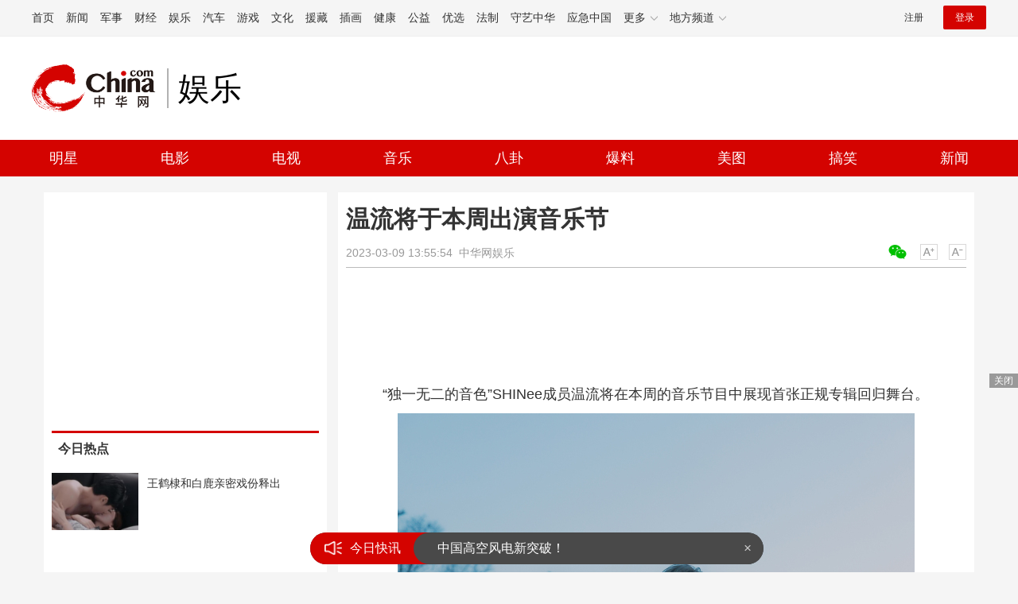

--- FILE ---
content_type: text/html
request_url: https://ent.china.com/music/top/11088318/20230309/44631864.html
body_size: 13283
content:
<!doctype html>
<html>
<head>
<meta charset="utf-8">
<title>温流将于本周出演音乐节_娱乐频道_中华网</title>
<meta name="keywords" content="温流" />
<meta name="description" content="“独一无二的音色”SHINee成员温流将在本周的音乐节目中展现首张正规专辑回归舞台。" />
<!-- /qudao/etc/endpage/ep_htmlhead.shtml Start -->
<meta http-equiv="Cache-Control" content="no-siteapp" />
<meta http-equiv="Cache-Control" content="no-transform" />
<link href="//www.china.com/zh_cn/plugin/videojs/video-js.min.css" rel="stylesheet" media="all" />
<link href="/qudao/css/style.css" rel="stylesheet" media="all" />
<script src="/qudao/js/t.min.js"></script>
<script src="//sssvd.china.com/js/4n3j9p.js" charset="utf-8"></script>
<!-- /qudao/etc/globalishao.shtml Start -->
<!-- #14771 Start -->
<script>
var _hmt = _hmt || [];
(function() {
  var hm = document.createElement("script");
  hm.src = "https://hm.baidu.com/hm.js?cbec92dec763e6774898d6d85460f707";
  var s = document.getElementsByTagName("script")[0]; 
  s.parentNode.insertBefore(hm, s);
})();
</script>
<!-- #14771 End -->
<!-- #3026 娱乐 Start -->
<div style="display:none;">
<script src="https://s22.cnzz.com/z_stat.php?id=1273987704&web_id=1273987704" language="JavaScript"></script>
</div>
<!-- #3026 娱乐 End -->
<!-- /qudao/etc/globalishao.shtml End -->
<!-- /qudao/etc/endpage/ep_htmlhead.shtml End -->
<meta name="author" content="#5434" />
<!--cid:11052670-->
</head>
<body>
<!-- /qudao/etc/endpage/ep_head.shtml Start -->
<!-- /etc/h_top_2021.shtml Start -->
<link href="//www.china.com/zh_cn/plugin/all/topheader/top_header_style_2021.css" rel="stylesheet">
<div class="top_header_bg">
    <div class="top_header">
        <ul class="top_header_channel">
            <li><a href="//www.china.com/" target="_blank">首页</a></li>
            <li><a href="//news.china.com/" target="_blank">新闻</a></li>
            <li><a href="//military.china.com" target="_blank">军事</a></li>
            <li><a href="//finance.china.com/" target="_blank">财经</a></li>
            <li><a href="//ent.china.com/" target="_blank">娱乐</a></li>
            <li><a href="//auto.china.com/" target="_blank">汽车</a></li>
            <li><a href="//game.china.com/" target="_blank">游戏</a></li>
            <li><a href="//culture.china.com/" target="_blank">文化</a></li>
            <li><a href="//yuanzang.china.com" target="_blank">援藏</a></li>
            <li><a href="//chahua.china.com/" target="_blank">插画</a></li>
            <li><a href="//health.china.com/" target="_blank">健康</a></li>
            <li><a href="//gongyi.china.com/" target="_blank">公益</a></li>
            <li><a href="//youxuan.china.com/" target="_blank">优选</a></li>
            <li><a href="//law.china.com/" target="_blank">法制</a></li>
            <li><a href="//shouyi.china.com/" target="_blank">守艺中华</a></li>
            <li><a href="//news.china.com/EmergencyChina/" target="_blank">应急中国</a></li>
            <li class="top_header_sub">更多<div class="sub"><a href="//fo.china.com/" target="_blank">佛学</a><!-- <a href="//jiu.china.com/" target="_blank">酒业</a> --><a href="//history.china.com" target="_blank">文史</a><a href="//gushici.china.com/" target="_blank">古诗词</a><a href="//art.china.com/renwu/" target="_blank">人物</a><a href="//jiemeng.china.com/" target="_blank">解梦</a><a href="//life.china.com/" target="_blank">生活</a><a href="//business.china.com/" target="_blank">商业</a><a href="//ai5g.china.com/" target="_blank">数智</a></div></li>
            <li class="top_header_sub">地方频道<div class="sub"><!-- <a href="//fj.china.com/" target="_blank">福建</a> --><a href="//hb.china.com/" target="_blank">湖北</a><!-- <a href="//henan.china.com/" target="_blank">河南</a> <a href="//jiangsu.china.com/" target="_blank">江苏</a>--><a href="//sd.china.com/" target="_blank">山东</a><a href="//sx.china.com/" target="_blank">山西</a><a href="//shaanxi.china.com/" target="_blank">丝路</a></div></li>
        </ul>
        <script>(function(){var hover=function(elem,overCallback,outCallback){var isHover=false;var preOvTime=new Date().getTime();function over(e){var curOvTime=new Date().getTime();isHover=true;if(curOvTime-preOvTime>10){overCallback(e,elem)}preOvTime=curOvTime};function out(e){var curOvTime=new Date().getTime();preOvTime=curOvTime;isHover=false;setTimeout(function(){if(!isHover){outCallback(e,elem)}},10)};elem.addEventListener('mouseover',over,false);elem.addEventListener('mouseout',out,false)};var _elem=document.querySelectorAll('.top_header_sub');for(var i=0,j=_elem.length;i<j;i++){hover(_elem[i],function(e,elem){elem.className='top_header_sub over'},function(e,elem){elem.className='top_header_sub'})}})();</script>
        <ul class="top_header_nav">
            <li><span id="headNavLogin" class="headNavLogin"><a id="headNav_reg" href="//passport.china.com/reg/mobile" target="_blank" class="reg">注册</a><a id="headNav_login" href="//passport.china.com/" target="_blank" class="login">登录</a></span></li>
        </ul>
        <script src="//dvsend.china.com/china_login/js/china_api_login.js"></script>
        <script>china_api_login({id:'headNavLogin',initHTML:'<a id="headNav_reg" href="//passport.china.com/reg/mobile" target="_blank" class="reg">注册</a><a id="headNav_login" href="//passport.china.com/" target="_blank" class="login">登录</a>',logonHTML:'<em class="headNavLogout"><span title="[F7:nickname /]"><a href="//passport.china.com/">[F7:nickname /]</a></span>[F7:out /]</em>'});</script>
    </div>
</div>
<!-- /etc/h_top_2021.shtml End -->
<div class="top_header_shadow">
    <div class="top_header_info top_header_article">
        <h1 class="top_header_logo"><a href="/" target="_blank">中华网 china.com</a></h1>
        <div class="top_header_logo_channel">娱乐</div>
        <div class="top_header_right">
			<!-- 广告位：娱乐内页顶部通栏1 800x90 -->
			<script>
			(function() {
			    var s = "_" + Math.random().toString(36).slice(2);
			    document.write('<div id="' + s + '"></div>');
			    (window.slotchbydup=window.slotchbydup || []).push({
			        id: '16226918',
			        container: s,
			        size: '800,90'
			    });
			})();
			</script>
		</div>
    </div>
    <!-- /etc/nav.shtml Start -->
<div class="top_header_subnav_bg">
	<div class="top_header_subnav" id="js_top_header_subnav">
	    <a href="/star/" target="_blank">明星</a>
	    <a href="/movie/" target="_blank">电影</a>
	    <a href="/tv/" target="_blank">电视</a>
	    <a href="/music/top/" target="_blank">音乐</a>
	    <a href="/paihang/" target="_blank">八卦</a>
	    <a href="/star/gang/" target="_blank">爆料</a>
	    <a href="/cosplay/" target="_blank">美图</a>
	    <a href="/kxyk/" target="_blank">搞笑</a>
	    <a href="/gundong/" target="_blank">新闻</a>
	</div>
</div>
<!-- /etc/nav.shtml End -->
</div>
<!-- /qudao/etc/endpage/ep_head.shtml End -->
<!-SSE TITLEINFOSTART SSE->
<div id="chan_mainBlk" class="clearfix">
    <div id="chan_mainBlk_rgt">
        <!-- /qudao/etc/endpage/ep_rgt.shtml Start -->
<!-- /epleft2021/index.html Start -->
<!--cid:13004477-->
<div id="chan_mainBlk_rgt_inside">
    <div class="side_ads side_ads0">
        <!-- 广告位：中华网-新娱乐内页画中画1 -->
<script type="text/javascript" src="//jbdch1.appmobile.cn/common/rm/common/lo-i/production/v-luj.js"></script>
    </div>
    <h2 class="modTit"><strong>今日热点</strong><span class="modTit-link"></span></h2>
    <div class="side_todayPic">
        <div class="side_todayPic_con" id="js-jinri">
            
            <div class="wntjItem item_sideView clearfix">
                <div class="item_img"><a href="https://ent.china.com/gundong/11015422/20231124/45806150.html" target="_blank"><img src="https://img2.utuku.imgcdc.com/300x300/ent/20231124/a9014c49-5dab-4bf3-9acd-e62b6678eafc.jpg" width="115"></a></div>
                <div class="item_con"><h3 class="tit"><a href="https://ent.china.com/gundong/11015422/20231124/45806150.html" target="_blank">王鹤棣和白鹿亲密戏份释出</a></h3></div>
            </div>
            

            <div class="wntjItem item_sideView clearfix">
                <div class="item_img"><a href="https://ent.china.com/gundong/11015422/20231124/45806132.html" target="_blank"><img src="https://img1.utuku.imgcdc.com/300x300/ent/20231124/82d989ba-5a09-4f04-9843-65aec4bc5d0e.png" width="115"></a></div>
                <div class="item_con"><h3 class="tit"><a href="https://ent.china.com/gundong/11015422/20231124/45806132.html" target="_blank">都美竹回应写手曝料</a></h3></div>
            </div>
            

            <div class="wntjItem item_sideView clearfix">
                <div class="item_img"><a href="https://ent.china.com/gundong/11015422/20231124/45806141.html" target="_blank"><img src="https://img0.utuku.imgcdc.com/300x300/ent/20231124/9011df5d-6ae8-480f-9e1f-2a63cf00590b.jpg" width="115"></a></div>
                <div class="item_con"><h3 class="tit"><a href="https://ent.china.com/gundong/11015422/20231124/45806141.html" target="_blank">古力娜扎性感爆棚成新一代美神</a></h3></div>
            </div>
            

            <div class="wntjItem item_sideView clearfix">
                <div class="item_img"><a href="https://ent.china.com/gundong/11015422/20231031/45691670.html" target="_blank"><img src="https://img0.utuku.imgcdc.com/300x300/ent/20231031/bf1de2c5-2cbc-4330-ae29-ce686f89e88e.png" width="115"></a></div>
                <div class="item_con"><h3 class="tit"><a href="https://ent.china.com/gundong/11015422/20231031/45691670.html" target="_blank">这竟然是唐嫣？！</a></h3></div>
            </div>
            

            <div class="wntjItem item_sideView clearfix">
                <div class="item_img"><a href="https://ent.china.com/gundong/11015422/20231031/45691845.html" target="_blank"><img src="https://img0.utuku.imgcdc.com/300x300/ent/20231031/5b08f9e2-59c0-4a00-896a-33628e38c9f1.png" width="115"></a></div>
                <div class="item_con"><h3 class="tit"><a href="https://ent.china.com/gundong/11015422/20231031/45691845.html" target="_blank">猫女与钱老板正式订婚</a></h3></div>
            </div>
            

        </div>
    </div>
    <div class="side_ads side_ads1">
        <!-- 广告位：中华网-新娱乐内页画中画2 -->
<script type="text/javascript" src="//jbdch1.appmobile.cn/common/s-nmp/common/jwm/production/v-m.js"></script>
    </div>
    <h2 class="modTit"><strong>小编推荐</strong><span class="modTit-link"></span></h2>
    <div class="sidePicList">
        <div class="sidePicList_con clearfix" id="js-xiaobian">
            
            <div class="wntjItem item_sideView clearfix">
                <div class="item_img"><a href="https://ent.china.com/gundong/11015422/20260126/49197082.html" target="_blank"><img src="https://img2.utuku.imgcdc.com/300x300/ent/20260126/c7f8a09b-a422-426f-97d0-4aa9174c8cea.png" width="115"></a></div>
                <div class="item_con"><h3 class="tit"><a href="https://ent.china.com/gundong/11015422/20260126/49197082.html" target="_blank">孙涛发视频否认“力挺闫学晶”：从头到尾没提过她</a></h3></div>
            </div>
            

            
            <div class="wntjItem item_sideView clearfix">
                <div class="item_img"><a href="/skip/index.html?media=no&aid=49187027" target="_blank"><img src="https://img1.utuku.imgcdc.com/300x300/ent/20260122/2a4cba32-461a-4172-99fd-2076d62bb217.jpg" width="115"></a></div>
                <div class="item_con"><h3 class="tit"><a href="/skip/index.html?media=no&aid=49187027" target="_blank" class="title_red">曝黄荷娜为减刑供出艺人名字 辩称没吸食流通毒品</a></h3></div>
            </div>
            

            
            <div class="wntjItem item_sideView clearfix">
                <div class="item_img"><a href="https://ent.china.com/gundong/11015422/20260122/49186925.html" target="_blank"><img src="https://img1.utuku.imgcdc.com/300x300/ent/20260122/5165d94d-9041-44d3-99a4-c67a4c258733.jpg" width="115"></a></div>
                <div class="item_con"><h3 class="tit"><a href="https://ent.china.com/gundong/11015422/20260122/49186925.html" target="_blank">曝阿SA与健身教练男友同居 二人正朝结婚目标迈进</a></h3></div>
            </div>
            

            <div class="wntjItem item_sideView clearfix">
                <div class="item_img"><a href="https://ent.china.com/gundong/11015422/20260119/49176068.html" target="_blank"><img src="https://img1.utuku.imgcdc.com/300x300/ent/20260119/42c953e5-3085-4f7d-8d23-211b6dc49e73.jpg" width="115"></a></div>
                <div class="item_con"><h3 class="tit"><a href="https://ent.china.com/gundong/11015422/20260119/49176068.html" target="_blank">黄慧颐晒结婚证封面回应保剑锋 配文“如你所愿”</a></h3></div>
            </div>
            

        </div>
    </div>
    <div class="side_ads side_ads2">
        <!-- 广告位：中华网-新娱乐内页画中画3 -->
<script type="text/javascript" src="//jbdch1.appmobile.cn/site/t/resource/onqkx_nw/openjs/p.js"></script>
    </div>
    <h2 class="modTit"><strong>频道热点</strong><span class="modTit-link"></span></h2>
    <ul class="sideAccordion js-sideAccordion">
        
        <li><a href="https://ent.china.com/gundong/11015422/20260119/49177487.html" target="_blank"><img src="https://img2.utuku.imgcdc.com/300x300/ent/20231228/9861901d-2e95-4793-8881-f73c0d12601b.jpg" alt="劣迹艺人线上线下违规复出 必须坚决整治从严纠偏"><p>劣迹艺人线上线下违规复出 必须坚决整治从严纠偏</p></a></li>
        

        <li><a href="https://ent.china.com/gundong/11015422/20260120/49179565.html" target="_blank"><img src="https://img1.utuku.imgcdc.com/300x300/ent/20231228/984a039d-9b1b-4456-bc09-530116f464b9.jpg" alt="吴磊工作室再次发声明称已启动法律诉讼程序 白珊珊随即深夜发文道歉"><p>吴磊工作室再次发声明称已启动法律诉讼程序 白珊珊随即深夜发文道歉</p></a></li>
        

        
        <li><a href="/skip/index.html?media=no&aid=49179588" target="_blank" class="title_red"><img src="https://img3.utuku.imgcdc.com/300x300/ent/20250203/66b3d72d-0e6e-4fa3-8309-1ee79c48d033.png" alt="邓莎回应隐晦官宣离婚 坦言如果没有孩子婚姻时间会更短"><p>邓莎回应隐晦官宣离婚 坦言如果没有孩子婚姻时间会更短</p></a></li>
        

        
        <li><a href="https://ent.china.com/gundong/11015422/20231226/46009429.html" target="_blank"><img src="https://img1.utuku.imgcdc.com/300x300/ent/20231226/7af8b834-e6d6-4d84-8ae7-6e0a06d103e8.jpg" alt="董宇辉新公司背后控股公司法人是孙东旭 注册资本1000万"><p>董宇辉新公司背后控股公司法人是孙东旭 注册资本1000万</p></a></li>
        

        
        <li><a href="/skip/index.html?media=no&aid=46009402" target="_blank"><img src="https://img3.utuku.imgcdc.com/300x300/ent/20231226/6bf44dc2-aba6-4f82-bc00-2dc68bfb25cd.jpg" alt="肖战黑粉手写道歉信 称对自己的所作所为感到后悔"><p>肖战黑粉手写道歉信 称对自己的所作所为感到后悔</p></a></li>
        

    </ul>
    <div class="side_ads side_ads3">
        <!-- 广告位：中华网-新娱乐内页画中画4 -->
<script type="text/javascript" src="//jbdch1.appmobile.cn/production/u_p/openjs/orl/source/yox/production/r.js"></script>
    </div>
</div>
<!-- /epleft2021/index.html End -->
<!-- /qudao/etc/endpage/ep_rgt.shtml End -->
    </div>
    <div id="chan_mainBlk_lft"> 
        <!-- /qudao/etc/endpage/ep_left1.shtml Start -->
<!-- /qudao/etc/endpage/ep_left1.shtml End -->
        <div id="chan_newsBlk"> 
            <h1 id="chan_newsTitle">温流将于本周出演音乐节</h1>
            <div id="chan_newsInfo">
                <div class="chan_newsInfo_link">
                <!-- /qudao/etc/endpage/ep_newsinfo.shtml Start -->
<a href="#" class="chan_newsInfo_font_small" onclick="doZoom('chan_newsDetail',-1); return false;">小</a>
<a href="#" class="chan_newsInfo_font_big" onclick="doZoom('chan_newsDetail',1); return false;">大</a>
<div class="cn_share">
    <span class="custom_item weixin ico"></span>
    <!-- weixin_main Start -->
    <div class="weixin_main"><div class="weixin_main_box"><div class="weixin_main_box_int"><img src="//www.china.com/zh_cn/default/1x1.png" class="js_wx_qrcod"/><p>用微信扫描二维码<br/>分享至好友和朋友圈</p></div></div></div>
    <!-- weixin_main End -->
</div>
<!-- /qudao/etc/endpage/ep_newsinfo.shtml End -->
                <img id="share_qrcode" src="https://img04-utuku.china.com/barcode/44631/44631864.png" style="display:none;" />
                </div>
                <div id="IndiKeyword" class="IndiKeyword">关键词：</div>
                2023-03-09 13:55:54&nbsp;<span class="chan_newsInfo_author"></span>&nbsp;<span class="chan_newsInfo_source"><a href='http://ent.china.com/' target='_blank'>中华网娱乐</a></span>
            </div>
            <!-- /qudao/etc/endpage/ep_left2.shtml Start -->
<div class="med_area">
	<!-- 广告位：中华网-娱乐内页-标题下左文右图信息流 -->
	<script>
	(function() {
	    var s = "_" + Math.random().toString(36).slice(2);
	    document.write('<div id="' + s + '"></div>');
	    (window.slotchbydup=window.slotchbydup || []).push({
	        id: '16226919',
	        container: s,
	        size: '780,120'
	    });
	})();
	</script>
</div>
<!-- /qudao/etc/endpage/ep_left2.shtml End -->
            <div id="chan_newsDetail">
                <!-- /qudao/etc/endpage/ep_left3.shtml Start -->
<!-- /qudao/etc/endpage/ep_left3.shtml End -->
                <p>“独一无二的音色”SHINee成员温流将在本周的音乐节目中展现首张正规专辑回归舞台。</p><p class="pcenter"><img src="https://img0.utuku.imgcdc.com/650x0/ent/20230309/d5817cb8-bcb7-4d3c-bfc8-e803369aedf8.jpg" alt="温流将于本周出演音乐节"/></p><p>温流将出演今天(9日)播出的Mnet《M Countdown》与11日的MBC《SHOW！音乐中心》，展现首张正规专辑主打曲《O&nbsp;(Circle)》与收录曲《雨中漫步&nbsp;(Rain&nbsp;On&nbsp;Me)》两首歌曲的舞台，将吸引视线。</p><p>主打曲《O(Circle)》是一首梦幻的琶音Synth音效和有重量感的Bassline、Groovy旋律完美结合的R&amp;B歌曲。歌词将我们的人生比喻为自然，就像即使不同但每年却会以相似的模样回来的季节一样，表达出各自经历的好坏看似互不相同，但其实相差无几的主题，可以欣赏到能够令人联想到一部音乐剧般的舞台，备受期待。</p><p>收录曲《雨中漫步(RainOnMe)》是一首情感丰富的旋律和原声乐队声为亮点的抒情曲，歌曲后半部分按一定密度进行层叠的弦乐声，和以独白形式描绘出在雨中回想起想念的人的场面的歌词，温流甜美的歌声将歌曲的感性氛围推至极致。</p><p class="pcenter"><img src="https://img2.utuku.imgcdc.com/650x0/ent/20230309/6d748626-2be2-49b9-ae17-ecd3cd8f6a6d.jpg" alt="温流将于本周出演音乐节"/></p><p>此外，3月6日发行的温流首张正规专辑《Circle》不仅荣登iTunes Top专辑榜单全世界32个地区第一名，还占据Worldwide iTunes专辑排行榜一位、日本Recochoku Daily专辑排行榜一位，以及韩国主要唱片排行榜一位等，获得了全球热烈反响。</p>
            </div>
            <!-- /qudao/etc/endpage/ep_pagetop.shtml Start -->
<div class="med_area">
    <!-- 广告位：中华网-娱乐内页-翻页上文字链组 -->
    <script>
    (function() {
        var s = "_" + Math.random().toString(36).slice(2);
        document.write('<div id="' + s + '"></div>');
        (window.slotchbydup=window.slotchbydup || []).push({
            id: '16226920',
            container: s,
            size: '780,90'
        });
    })();
    </script>
</div>
<!-- /qudao/etc/endpage/ep_pagetop.shtml End -->
            <!-SSE PAGELINKSTART SSE->
            <div class="pageStyle5"></div>
            <!-SSE PAGELINKEND SSE->
            <!-SSE EDITOR_START SSE-><div class="editor">(<strong>责任编辑</strong>：郭一楠 CK001)</div><!-SSE EDITOR_END SSE->
            <!-- /qudao/etc/endpage/ep_left4.shtml Start -->
<!-- 广告位：中华网-新娱乐内页摩天楼-300*250 -->
<div id="CH_MTL_10002" style="display:none;float:left;width:300px;height:250px;margin:0 10px 10px 0;">
<script type="text/javascript" src="//jbdch1.appmobile.cn/source/mhg/openjs/j/static/dq-id/d.js"></script>
</div>
<script>//chinaadclient_motianlou2('CH_MTL_10002')</script>
<!-- 1340 newsbaidu下访问时避免摩天楼2开天窗 -->
<script>
  var refUrl = window.location.href;
  if ( refUrl.indexOf('?newsbaidu') < 0 ) { 
    chinaadclient_motianlou2('CH_MTL_10002')
  }
</script>
<div class="med_area">
    <!-- 广告位：中华网-新娱乐内页通发翻页下通栏0-780*175 -->
    <script type="text/javascript" src="//jbdch1.appmobile.cn/source/o/openjs/j/production/ilfs/ksr.js"></script>
</div>
<!-- #3801 Start -->
<style>
    .media-fixed{position:fixed;bottom:0;right:0;z-index:1;}
    .media-fixed .close{position:absolute;z-index:1;right:0;top:0;width:36px;height:18px;line-height:18px;background-color:#999;color:#fff;font-size:12px;text-align:center;cursor:pointer;}
</style>
<div class="media-fixed" id="js-media-fixed">
    <div class="close" id="js-media-fixed-close">关闭</div>
    <!-- 广告位：中华网-娱乐内页-流媒体 -->
    <script>
    (function() {
        var _url = window.location.href,
            _backurl = document.referrer;
        var s = "_" + Math.random().toString(36).slice(2);
        document.write('<div id="' + s + '"></div>');
        (window.slotchbydup=window.slotchbydup || []).push({
            id: '16226921',
            container: s,
            size: '300,250'
        });
        var _close = document.getElementById('js-media-fixed-close');
        _close.addEventListener('click',closeFn,false); 
        function closeFn(){
            this.parentNode.style.display = 'none';
        }
    })();
    </script>
</div>
<!-- #3801 End -->
<!-- /qudao/etc/endpage/ep_left4.shtml End -->  
        </div>        
        <div class="article-main-footer clearfix">
            <div class="chan_wntj" id="chan_wntj">
                <div class="index_wntjcon">
                    
                    <div class="wntjItem item_defaultView clearfix">
                        <div class="item_img"><a href="https://ent.china.com/music/top/11088318/20230328/44762029.html" target="_blank"><img class="delay" data-original="https://img3.utuku.imgcdc.com/650x0/ent/20230328/1659b420-5337-45ba-894a-020ef909ca45.jpg" width="100"></a></div>
                        <div class="item_con"><h3 class="tit"><a href="https://ent.china.com/music/top/11088318/20230328/44762029.html" target="_blank">新裤子新EP《悲伤朋克》上线 还是那个新裤子啊</a></h3><div class="item_foot"><span class="keyword">新裤子新ep上线</span><span class="time">2023-03-28 15:16:06</span></div></div>
                    </div>
                    

                    <div class="wntjItem item_defaultView clearfix">
                        <div class="item_img"><a href="https://ent.china.com/music/top/11088318/20230328/44761554.html" target="_blank"><img class="delay" data-original="https://img2.utuku.imgcdc.com/300x0/ent/20230328/9fa82a21-2bc9-486c-9034-aad5e6e92607.png" width="100"></a></div>
                        <div class="item_con"><h3 class="tit"><a href="https://ent.china.com/music/top/11088318/20230328/44761554.html" target="_blank">EXO为纪念出道11周年的单独歌迷会倒计时11天</a></h3><div class="item_foot"><span class="keyword">EXO</span><span class="time">2023-03-28 13:56:25</span></div></div>
                    </div>
                    

                    <div class="wntjItem item_defaultView clearfix">
                        <div class="item_img"><a href="https://ent.china.com/music/top/11088318/20230328/44761536.html" target="_blank"><img class="delay" data-original="https://img2.utuku.imgcdc.com/300x0/ent/20230328/a9b9095d-91ad-4053-97f5-a7c7ec48cedd.png" width="100"></a></div>
                        <div class="item_con"><h3 class="tit"><a href="https://ent.china.com/music/top/11088318/20230328/44761536.html" target="_blank">NCT道在廷预告片公开 期待迷你专辑《Perfume》</a></h3><div class="item_foot"><span class="keyword">NCT道在廷</span><span class="time">2023-03-28 13:54:25</span></div></div>
                    </div>
                    

                    <div class="wntjItem item_defaultView clearfix">
                        <div class="item_img"><a href="https://news.china.com/socialgd/10000169/20230329/44763095.html" target="_blank"><img class="delay" data-original="https://img2.utuku.imgcdc.com/300x0/news/20230329/bcc46417-bdb9-4ea9-8504-6084e9b72976.jpg" width="100"></a></div>
                        <div class="item_con"><h3 class="tit"><a href="https://news.china.com/socialgd/10000169/20230329/44763095.html" target="_blank">多家华尔街投行发出警告，美国商业地产或成为下一个爆雷行业</a></h3><div class="item_foot"><span class="keyword">多家华尔街投行发出警告</span><span class="time">2023-03-29 03:29:48</span></div></div>
                    </div>
                    

                    <div class="wntjItem item_defaultView clearfix">
                        <div class="item_img"><a href="https://military.china.com/news/13004177/20230328/44762652.html" target="_blank"><img class="delay" data-original="https://img0.utuku.imgcdc.com/650x0/military/20230328/fb5d1aa3-5cef-4682-86f2-24be30c1559a.jpg" width="100"></a></div>
                        <div class="item_con"><h3 class="tit"><a href="https://military.china.com/news/13004177/20230328/44762652.html" target="_blank">法英合作研制的未来巡航导弹计划在2030年前交付</a></h3><div class="item_foot"><span class="keyword">法英合作研制的未来巡航导弹计划在2030年前交付</span><span class="time">2023-03-28 17:21:24</span></div></div>
                    </div>
                    

                    <div class="wntjItem item_defaultView clearfix">
                        <div class="item_img"><a href="https://news.china.com/socialgd/10000169/20230329/44763026.html" target="_blank"><img class="delay" data-original="https://img0.utuku.imgcdc.com/650x0/news/20230329/e988a263-0044-4d6e-a936-493b7133eb6e.jpg" width="100"></a></div>
                        <div class="item_con"><h3 class="tit"><a href="https://news.china.com/socialgd/10000169/20230329/44763026.html" target="_blank">中国中铁中标425亿大单，占公司2021年营收的3.97%</a></h3><div class="item_foot"><span class="keyword">中国中铁中标425亿大单</span><span class="time">2023-03-29 02:31:13</span></div></div>
                    </div>
                    

                    <div class="wntjItem item_defaultView clearfix">
                        <div class="item_img"><a href="https://military.china.com/news/13004177/20230328/44762648.html" target="_blank"><img class="delay" data-original="https://img1.utuku.imgcdc.com/650x0/military/20230328/d8e34ee2-9298-4a6f-a39c-14063f035f56.jpg" width="100"></a></div>
                        <div class="item_con"><h3 class="tit"><a href="https://military.china.com/news/13004177/20230328/44762648.html" target="_blank">被削减预算，但诺格仍认为MQ-8B无人机前景光明</a></h3><div class="item_foot"><span class="keyword">被削减预算，但诺格仍认为MQ-8B无人机前景光明</span><span class="time">2023-03-28 17:20:51</span></div></div>
                    </div>
                    

                    <div class="wntjItem item_defaultView clearfix">
                        <div class="item_img"><a href="https://military.china.com/news/13004177/20230328/44762656.html" target="_blank"><img class="delay" data-original="https://img3.utuku.imgcdc.com/650x0/military/20230328/35bfc716-1fc6-443f-b55d-f15d7b8e53f1.jpg" width="100"></a></div>
                        <div class="item_con"><h3 class="tit"><a href="https://military.china.com/news/13004177/20230328/44762656.html" target="_blank">美空军自2023年起向新加坡轮换部署RQ-4无人机</a></h3><div class="item_foot"><span class="keyword">美空军自2023年起向新加坡轮换部署RQ-4无人机</span><span class="time">2023-03-28 17:21:59</span></div></div>
                    </div>
                    

                    <div class="wntjItem item_defaultView clearfix">
                        <div class="item_img"><a href="https://military.china.com/news/13004177/20230328/44762869.html" target="_blank"><img class="delay" data-original="https://img1.utuku.imgcdc.com/650x0/military/20230328/44b41af7-3379-452b-8d2f-9cec68f778a1.png" width="100"></a></div>
                        <div class="item_con"><h3 class="tit"><a href="https://military.china.com/news/13004177/20230328/44762869.html" target="_blank">马英九拜谒南京中山陵 缅怀民主革命伟大先驱</a></h3><div class="item_foot"><span class="keyword">马英九拜谒南京中山陵 缅怀民主革命伟大先驱</span><span class="time">2023-03-28 17:56:47</span></div></div>
                    </div>
                    

                    <div class="wntjItem item_defaultView clearfix">
                        <div class="item_img"><a href="https://military.china.com/news/13004177/20230328/44762602.html" target="_blank"><img class="delay" data-original="https://img3.utuku.imgcdc.com/650x0/military/20230328/20051b2b-e411-45f9-9b38-7c2c4caf70bd.png" width="100"></a></div>
                        <div class="item_con"><h3 class="tit"><a href="https://military.china.com/news/13004177/20230328/44762602.html" target="_blank">比利时正式购买第二架A330-200MRTT</a></h3><div class="item_foot"><span class="keyword">比利时正式购买第二架A330-200MRTT</span><span class="time">2023-03-28 17:06:31</span></div></div>
                    </div>
                    

                    <div class="wntjItem item_defaultView clearfix">
                        <div class="item_img"><a href="https://news.china.com/socialgd/10000169/20230329/44763098.html" target="_blank"><img class="delay" data-original="https://img2.utuku.imgcdc.com/650x0/news/20230329/a893e375-f70f-4af1-997f-4f9dbb0f7260.jpg" width="100"></a></div>
                        <div class="item_con"><h3 class="tit"><a href="https://news.china.com/socialgd/10000169/20230329/44763098.html" target="_blank">滴滴谈入股国机智骏传言：不便评价</a></h3><div class="item_foot"><span class="keyword">滴滴谈入股国机智骏传言</span><span class="time">2023-03-29 03:38:36</span></div></div>
                    </div>
                    

                    <div class="wntjItem item_defaultView clearfix">
                        <div class="item_img"><a href="https://military.china.com/news/13004177/20230328/44762595.html" target="_blank"><img class="delay" data-original="https://img3.utuku.imgcdc.com/640x0/military/20230328/11f6939e-ace7-438f-954f-60727ee84d17.jpg" width="100"></a></div>
                        <div class="item_con"><h3 class="tit"><a href="https://military.china.com/news/13004177/20230328/44762595.html" target="_blank">拜登就田纳西州校园枪击案发表声明，以“冰淇淋玩笑”做开场白引怒批</a></h3><div class="item_foot"><span class="keyword">拜登就田纳西州校园枪击案发表声明，以“冰淇淋玩笑”做开场白引怒批</span><span class="time">2023-03-28 17:05:57</span></div></div>
                    </div>
                    

                    <div class="wntjItem item_defaultView clearfix">
                        <div class="item_img"><a href="https://military.china.com/news/13004177/20230328/44762605.html" target="_blank"><img class="delay" data-original="https://img1.utuku.imgcdc.com/650x0/military/20230328/0d80a34f-724e-4d99-bf7f-38aba6e2485a.png" width="100"></a></div>
                        <div class="item_con"><h3 class="tit"><a href="https://military.china.com/news/13004177/20230328/44762605.html" target="_blank">土耳其首次展示其TB3无人战机</a></h3><div class="item_foot"><span class="keyword">土耳其首次展示其TB3无人战机</span><span class="time">2023-03-28 17:06:56</span></div></div>
                    </div>
                    

                    <div class="wntjItem item_defaultView clearfix">
                        <div class="item_img"><a href="https://military.china.com/news/13004177/20230328/44762614.html" target="_blank"><img class="delay" data-original="https://img3.utuku.imgcdc.com/480x0/military/20230328/84204914-6a35-4163-896d-0edced6b9901.jpg" width="100"></a></div>
                        <div class="item_con"><h3 class="tit"><a href="https://military.china.com/news/13004177/20230328/44762614.html" target="_blank">欧洲航空公司受到新一轮罢工行动的打击</a></h3><div class="item_foot"><span class="keyword">欧洲航空公司受到新一轮罢工行动的打击</span><span class="time">2023-03-28 17:10:06</span></div></div>
                    </div>
                    

                    <div class="wntjItem item_defaultView clearfix">
                        <div class="item_img"><a href="https://news.china.com/socialgd/10000169/20230328/44763000.html" target="_blank"><img class="delay" data-original="https://img0.utuku.imgcdc.com/300x0/news/20230328/2f12ba64-feef-4df2-a8fc-5f39532ed115.jpg" width="100"></a></div>
                        <div class="item_con"><h3 class="tit"><a href="https://news.china.com/socialgd/10000169/20230328/44763000.html" target="_blank">多地明确将有序放开设摊 “摆”出品质和烟火气</a></h3><div class="item_foot"><span class="keyword">多地明确将有序放开设摊</span><span class="time">2023-03-28 22:08:31</span></div></div>
                    </div>
                    

                    <div class="wntjItem item_defaultView clearfix">
                        <div class="item_img"><a href="https://military.china.com/news/13004177/20230328/44762672.html" target="_blank"><img class="delay" data-original="https://img0.utuku.imgcdc.com/650x0/military/20230328/bdc7cb88-4f67-4aff-a461-551f419cfd33.jpg" width="100"></a></div>
                        <div class="item_con"><h3 class="tit"><a href="https://military.china.com/news/13004177/20230328/44762672.html" target="_blank">安理会未通过独立调查“北溪”遭破坏决议，俄方：早预料到</a></h3><div class="item_foot"><span class="keyword">安理会未通过独立调查“北溪”遭破坏决议，俄方：早预料到</span><span class="time">2023-03-28 17:30:57</span></div></div>
                    </div>
                    

                    <div class="wntjItem item_defaultView clearfix">
                        <div class="item_img"><a href="https://news.china.com/socialgd/10000169/20230328/44762992.html" target="_blank"><img class="delay" data-original="https://img2.utuku.imgcdc.com/300x0/news/20230328/e4d1bb28-449c-489f-a3a1-f198e08b6983.jpg" width="100"></a></div>
                        <div class="item_con"><h3 class="tit"><a href="https://news.china.com/socialgd/10000169/20230328/44762992.html" target="_blank">男子应聘被要求杭州有房 没有的话公司可先行垫付10万以内首付</a></h3><div class="item_foot"><span class="keyword">男子应聘被要求杭州有房</span><span class="time">2023-03-28 21:53:22</span></div></div>
                    </div>
                    

                    <div class="wntjItem item_defaultView clearfix">
                        <div class="item_img"><a href="https://news.china.com/socialgd/10000169/20230328/44763013.html" target="_blank"><img class="delay" data-original="https://img3.utuku.imgcdc.com/300x0/news/20230328/f7bfe93f-24f2-4fd5-bb72-6ac53aff7748.jpg" width="100"></a></div>
                        <div class="item_con"><h3 class="tit"><a href="https://news.china.com/socialgd/10000169/20230328/44763013.html" target="_blank">联合国安理会未通过涉北溪管道草案，投票结果3票赞成12票弃权</a></h3><div class="item_foot"><span class="keyword">安理会未通过涉北溪草案；联合国北溪管道投票结果</span><span class="time">2023-03-28 23:46:18</span></div></div>
                    </div>
                    

                    <div class="wntjItem item_defaultView clearfix">
                        <div class="item_img"><a href="https://news.china.com/socialgd/10000169/20230329/44763114.html" target="_blank"><img class="delay" data-original="https://img1.utuku.imgcdc.com/594x0/news/20230329/b4965eed-bd17-40cf-a2a1-924a77298fad.jpg" width="100"></a></div>
                        <div class="item_con"><h3 class="tit"><a href="https://news.china.com/socialgd/10000169/20230329/44763114.html" target="_blank">印度直升机试飞时坠毁，系一月之内同一型号再度坠机</a></h3><div class="item_foot"><span class="keyword">印度直升机试飞时坠毁</span><span class="time">2023-03-29 04:49:26</span></div></div>
                    </div>
                    

                    <div class="wntjItem item_defaultView clearfix">
                        <div class="item_img"><a href="https://news.china.com/socialgd/10000169/20230329/44763102.html" target="_blank"><img class="delay" data-original="https://img1.utuku.imgcdc.com/612x0/news/20230329/f0656286-a24c-495f-b63c-1e2490ca239a.jpg" width="100"></a></div>
                        <div class="item_con"><h3 class="tit"><a href="https://news.china.com/socialgd/10000169/20230329/44763102.html" target="_blank">阿富汗发生自杀式爆炸 极端组织“伊斯兰国”声称对袭击负责</a></h3><div class="item_foot"><span class="keyword">阿富汗发生自杀式爆炸</span><span class="time">2023-03-29 03:55:50</span></div></div>
                    </div>
                    

                    <div class="wntjItem item_defaultView clearfix">
                        <div class="item_img"><a href="https://news.china.com/socialgd/10000169/20230329/44763023.html" target="_blank"><img class="delay" data-original="https://img3.utuku.imgcdc.com/640x0/news/20230329/40206f6e-c0f4-4e97-a89c-23004c2d9781.jpg" width="100"></a></div>
                        <div class="item_con"><h3 class="tit"><a href="https://news.china.com/socialgd/10000169/20230329/44763023.html" target="_blank">中国新任驻朝鲜大使抵朝履新，为推动中朝友好发挥重要作用</a></h3><div class="item_foot"><span class="keyword">中国新任驻朝鲜大使抵朝</span><span class="time">2023-03-29 02:06:26</span></div></div>
                    </div>
                    

                    <div class="wntjItem item_defaultView clearfix">
                        <div class="item_img"><a href="https://news.china.com/socialgd/10000169/20230329/44763118.html" target="_blank"><img class="delay" data-original="https://img3.utuku.imgcdc.com/650x0/news/20230329/7fdda204-defd-452d-9a13-d91842d404df.jpg" width="100"></a></div>
                        <div class="item_con"><h3 class="tit"><a href="https://news.china.com/socialgd/10000169/20230329/44763118.html" target="_blank">西工大飞行器减阻研究取得突破，性能超越半世纪以来极限</a></h3><div class="item_foot"><span class="keyword">西工大飞行器减阻新突破</span><span class="time">2023-03-29 04:56:09</span></div></div>
                    </div>
                    

                    <div class="wntjItem item_defaultView clearfix">
                        <div class="item_img"><a href="https://news.china.com/socialgd/10000169/20230329/44763111.html" target="_blank"><img class="delay" data-original="https://img2.utuku.imgcdc.com/498x0/news/20230329/7e50e7b1-00f5-4f86-85a4-10d2a0806d09.jpg" width="100"></a></div>
                        <div class="item_con"><h3 class="tit"><a href="https://news.china.com/socialgd/10000169/20230329/44763111.html" target="_blank">中国外运2022归母净利润同比增长9.55%，拟向股东每10股派1元</a></h3><div class="item_foot"><span class="keyword">中国外运2022归母净利润</span><span class="time">2023-03-29 04:38:39</span></div></div>
                    </div>
                    

                    <div class="wntjItem item_defaultView clearfix">
                        <div class="item_img"><a href="https://military.china.com/news/13004177/20230328/44762584.html" target="_blank"><img class="delay" data-original="https://img0.utuku.imgcdc.com/640x0/military/20230328/b4ccb469-1570-44f1-a86d-c0921038cb9e.jpg" width="100"></a></div>
                        <div class="item_con"><h3 class="tit"><a href="https://military.china.com/news/13004177/20230328/44762584.html" target="_blank">李显龙访问广州 “当今中国已不是过去的中国”</a></h3><div class="item_foot"><span class="keyword">李显龙访问广州</span><span class="time">2023-03-28 17:03:25</span></div></div>
                    </div>
                    

                    <div class="wntjItem item_defaultView clearfix">
                        <div class="item_img"><a href="https://military.china.com/news/13004177/20230328/44762581.html" target="_blank"><img class="delay" data-original="https://img2.utuku.imgcdc.com/600x0/military/20230328/416e5879-be77-428e-ba0a-d1e72ec58d16.jpg" width="100"></a></div>
                        <div class="item_con"><h3 class="tit"><a href="https://military.china.com/news/13004177/20230328/44762581.html" target="_blank">特战女兵化妆成空姐 瞬间“制服”男子 “千面女侦察”太帅了！</a></h3><div class="item_foot"><span class="keyword">特战女兵化妆成空姐</span><span class="time">2023-03-28 17:03:12</span></div></div>
                    </div>
                    

                    <div class="wntjItem item_defaultView clearfix">
                        <div class="item_img"><a href="https://military.china.com/news/13004177/20230328/44762838.html" target="_blank"><img class="delay" data-original="https://img3.utuku.imgcdc.com/650x0/military/20230328/fc0f285a-742c-478a-ade3-3c747d027c4b.png" width="100"></a></div>
                        <div class="item_con"><h3 class="tit"><a href="https://military.china.com/news/13004177/20230328/44762838.html" target="_blank">挑战者2、豹2、斯崔克...西方主战装备接连抵达乌克兰</a></h3><div class="item_foot"><span class="keyword">挑战者2、豹2、斯崔克...西方主战装备接连抵达乌克兰</span><span class="time">2023-03-28 17:47:44</span></div></div>
                    </div>
                    

                    <div class="wntjItem item_defaultView clearfix">
                        <div class="item_img"><a href="https://military.china.com/news/13004177/20230328/44762664.html" target="_blank"><img class="delay" data-original="https://img2.utuku.imgcdc.com/630x0/military/20230328/f6a2c183-13ca-4c5f-bdf4-f1dc9265a843.jpg" width="100"></a></div>
                        <div class="item_con"><h3 class="tit"><a href="https://military.china.com/news/13004177/20230328/44762664.html" target="_blank">美国空军为军用无人机开发人工智能面部识别技术</a></h3><div class="item_foot"><span class="keyword">美国空军为军用无人机开发人工智能面部识别技术</span><span class="time">2023-03-28 17:25:54</span></div></div>
                    </div>
                    

                    <div class="wntjItem item_defaultView clearfix">
                        <div class="item_img"><a href="https://news.china.com/socialgd/10000169/20230329/44763105.html" target="_blank"><img class="delay" data-original="https://img3.utuku.imgcdc.com/650x0/news/20230329/b983c83c-9616-422d-9183-8f68440c820a.jpg" width="100"></a></div>
                        <div class="item_con"><h3 class="tit"><a href="https://news.china.com/socialgd/10000169/20230329/44763105.html" target="_blank">阿里张勇发全员信宣布重大组织调整，重新定义集团与各业务关系</a></h3><div class="item_foot"><span class="keyword">阿里张勇发全员信</span><span class="time">2023-03-29 04:10:33</span></div></div>
                    </div>
                    

                    <div class="wntjItem item_defaultView clearfix">
                        <div class="item_img"><a href="https://military.china.com/news/13004177/20230328/44762589.html" target="_blank"><img class="delay" data-original="https://img1.utuku.imgcdc.com/640x0/military/20230328/1b35c7e9-96bb-424a-ab8d-16683722cafc.jpg" width="100"></a></div>
                        <div class="item_con"><h3 class="tit"><a href="https://military.china.com/news/13004177/20230328/44762589.html" target="_blank">德意志银行成风暴眼 投资者宛若惊弓之鸟</a></h3><div class="item_foot"><span class="keyword">德意志银行成风暴眼</span><span class="time">2023-03-28 17:04:12</span></div></div>
                    </div>
                    

                    <div class="wntjItem item_defaultView clearfix">
                        <div class="item_img"><a href="https://news.china.com/socialgd/10000169/20230328/44763003.html" target="_blank"><img class="delay" data-original="https://img2.utuku.imgcdc.com/300x0/news/20230328/437afecc-1879-4c05-86b5-19570114c185.jpg" width="100"></a></div>
                        <div class="item_con"><h3 class="tit"><a href="https://news.china.com/socialgd/10000169/20230328/44763003.html" target="_blank">Windows 12界面被曝 推出至少还有一年时间</a></h3><div class="item_foot"><span class="keyword">Windows 12界面被曝</span><span class="time">2023-03-28 22:14:49</span></div></div>
                    </div>
                    

                    <div class="wntjItem item_defaultView clearfix">
                        <div class="item_img"><a href="https://military.china.com/news/13004177/20230328/44762847.html" target="_blank"><img class="delay" data-original="https://img2.utuku.imgcdc.com/587x0/military/20230328/64849215-5724-44dd-bd05-1cd71eaf6d88.png" width="100"></a></div>
                        <div class="item_con"><h3 class="tit"><a href="https://military.china.com/news/13004177/20230328/44762847.html" target="_blank">澳大利亚维多利亚州州长第七次访华：不带任何澳记者</a></h3><div class="item_foot"><span class="keyword">澳大利亚维多利亚州州长第七次访华：不带任何澳记者</span><span class="time">2023-03-28 17:51:27</span></div></div>
                    </div>
                    

                    <div class="wntjItem item_defaultView clearfix">
                        <div class="item_img"><a href="https://news.china.com/socialgd/10000169/20230329/44763108.html" target="_blank"><img class="delay" data-original="https://img0.utuku.imgcdc.com/650x0/news/20230329/2031d26d-8b95-4327-a78f-b695e520a208.png" width="100"></a></div>
                        <div class="item_con"><h3 class="tit"><a href="https://news.china.com/socialgd/10000169/20230329/44763108.html" target="_blank">中国高质量发展具有超大规模市场和强劲增长动力将惠及全球</a></h3><div class="item_foot"><span class="keyword">中国高质量发展惠及全球</span><span class="time">2023-03-29 04:23:17</span></div></div>
                    </div>
                    

                    <div class="wntjItem item_defaultView clearfix">
                        <div class="item_img"><a href="https://news.china.com/socialgd/10000169/20230328/44762997.html" target="_blank"><img class="delay" data-original="https://img2.utuku.imgcdc.com/300x0/news/20230328/5f106f8e-4a8e-4079-a8d2-0978b2fa8797.jpg" width="100"></a></div>
                        <div class="item_con"><h3 class="tit"><a href="https://news.china.com/socialgd/10000169/20230328/44762997.html" target="_blank">五星连珠奇观将上演 网友：穿越的时候到了吗？</a></h3><div class="item_foot"><span class="keyword">五星连珠奇观将上演</span><span class="time">2023-03-28 22:00:17</span></div></div>
                    </div>
                    

                    <div class="wntjItem item_defaultView clearfix">
                        <div class="item_img"><a href="https://military.china.com/news/13004177/20230328/44762686.html" target="_blank"><img class="delay" data-original="https://img2.utuku.imgcdc.com/650x0/military/20230328/ea860646-5520-4edd-b20e-d6b2ab2a6015.jpg" width="100"></a></div>
                        <div class="item_con"><h3 class="tit"><a href="https://military.china.com/news/13004177/20230328/44762686.html" target="_blank">法国反退休改革抗议持续，卢浮宫入口被堵，引发游客不满</a></h3><div class="item_foot"><span class="keyword">法国反退休改革抗议持续，卢浮宫入口被堵，引发游客不满</span><span class="time">2023-03-28 17:36:08</span></div></div>
                    </div>
                    

                    <div class="wntjItem item_defaultView clearfix">
                        <div class="item_img"><a href="https://news.china.com/socialgd/10000169/20230329/44763029.html" target="_blank"><img class="delay" data-original="https://img3.utuku.imgcdc.com/650x0/news/20230329/f13da378-9bf1-41b7-860c-c6e6f344ed10.jpg" width="100"></a></div>
                        <div class="item_con"><h3 class="tit"><a href="https://news.china.com/socialgd/10000169/20230329/44763029.html" target="_blank">俄高官称俄曾两次救美国，当这一次……</a></h3><div class="item_foot"><span class="keyword">俄高官称俄曾两次救美国</span><span class="time">2023-03-29 02:45:21</span></div></div>
                    </div>
                    

                </div>
            </div>
        </div>
        <div class="chan_xgxw" id="chan_xgxw">
            <h3 class="chan_xgxwhd"><strong>相关新闻</strong></h3>
            <ul class="chan_xgxwbd">
                
                <li><h3 class="tit"><a href="https://ent.china.com/music/top/11088318/20230306/44607341.html" target="_blank">SHINee成员温流首次个唱“O-NEW-NOTE”盛况空前</a></h3><p class="desc"><a href="https://ent.china.com/music/top/11088318/20230306/44607341.html" target="_blank">“独一无二的音色”SHINee成员温流的首次个人演唱会盛况空前。</a></p><span class="time">2023-03-06 15:38:52</span><span class="tag">SHINee成员温流</span></li>
                

                <li><h3 class="tit"><a href="https://ent.china.com/music/top/11088318/20230224/44535225.html" target="_blank">SHINee成员温流首张正规专辑《Circle》引发期待</a></h3><p class="desc"><a href="https://ent.china.com/music/top/11088318/20230224/44535225.html" target="_blank">将于3月6日回归的SHINee成员温流以首张正规专辑带来充满清凉魅力的音乐。</a></p><span class="time">2023-02-24 15:22:10</span><span class="tag">SHINee成员温流</span></li>
                

                <li><h3 class="tit"><a href="https://ent.china.com/music/top/11088318/20230221/44506576.html" target="_blank">SHINee温流首张正规专辑《Circle》行程海报公开</a></h3><p class="desc"><a href="https://ent.china.com/music/top/11088318/20230221/44506576.html" target="_blank">SHINee成员温流的首张正规专辑《Circle》行程海报公开，引发热议。</a></p><span class="time">2023-02-21 15:20:11</span><span class="tag">SHINee温流</span></li>
                

                <li><h3 class="tit"><a href="https://ent.china.com/tv/news/11042503/20230220/44498669.html" target="_blank">《温德瑞拉》温媃和温欣的关系如何 温媃结局是什么</a></h3><p class="desc"><a href="https://ent.china.com/tv/news/11042503/20230220/44498669.html" target="_blank">温欣是温媃异父异母的妹妹，万丽集团唯一的“官方千金”，集团设计总监。儿时失去父亲，跟着母亲再嫁，最擅察言观色，在外人眼中是乖巧优秀的“白天鹅”，但她安全感极差，把温媃当做假想敌，一心想超越爸爸的亲生女儿。</a></p><span class="time">2023-02-20 16:18:09</span><span class="tag">温德瑞拉日记温媃和温欣的关系</span></li>
                

                <li><h3 class="tit"><a href="https://ent.china.com/tv/news/11042503/20230220/44498671.html" target="_blank">《温德瑞拉》温媃是亲生的吗 温媃的真实身份是什么</a></h3><p class="desc"><a href="https://ent.china.com/tv/news/11042503/20230220/44498671.html" target="_blank">女主温柔，出身并不高贵，甚至有点普通，但是装作学历高、品位高的样子，接触到了寻觅App总裁单良，并且二人迅速闪婚。婚后，女主温柔太平间的家境展现出来，单良无法忍受妻子的欺骗，温柔同样无法完全坦白自己的身世之谜。

</a></p><span class="time">2023-02-20 16:19:30</span><span class="tag">温德瑞拉日记温媃是亲生的吗</span></li>
                

                <li><h3 class="tit"><a href="https://ent.china.com/tv/news/11042503/20230220/44498660.html" target="_blank">《温德瑞拉》温媃家世如何 男主和女主是谁</a></h3><p class="desc"><a href="https://ent.china.com/tv/news/11042503/20230220/44498660.html" target="_blank">温媃是高跟鞋设计师，精致好看、曲线优美、可纯可欲、风情万种，能一步踩进男人的心，最关键的是还不磨脚。嘴上说着要嫁有钱人，自己却在努力奋斗成为有钱人。

</a></p><span class="time">2023-02-20 16:16:16</span><span class="tag">温德瑞拉日记温媃家世</span></li>
                

            </ul>
        </div>
    </div>
</div>
<!-- /qudao/etc/endpage/ep_footer.shtml Start -->
<script src="/qudao/js/jquery-1.11.1.min.js"></script>
<script src="//static.mediav.com/js/feed_ts.js"></script>
<script src="/qudao/js/jquery.lazyload.min.js"></script>
<script src="/qudao/js/jquery.fixbox.js"></script>
<script src="/qudao/js/main.js"></script>
<link href="/css2010/footer2010.css" rel="stylesheet" type="text/css" media="all" />
<div class="footer">
	网上不良信息举报电话：17610228316&nbsp;&nbsp;&nbsp;&nbsp;<a href="mailto:chenjing@zhixun.china.com">娱乐频道主编邮箱</a><br />
	<a target="_blank" href="//www.china.com/zh_cn/general/about.html">关于中华网</a> |
	<a target="_blank" href="//www.china.com/zh_cn/general/advert.html">广告服务</a> |
	<a target="_blank" href="//www.china.com/zh_cn/general/contact.html">联系我们</a> |
	<a target="_blank" href="//www.china.com/zh_cn/general/job.html">招聘信息</a> |
	<a target="_blank" href="//www.china.com/zh_cn/general/bqsm.html">版权声明</a> |
	<a target="_blank" href="//www.china.com/zh_cn/general/legal.html">豁免条款</a> |
	<a target="_blank" href="//www.china.com/zh_cn/general/links.html">友情链接</a> |
	<a target="_blank" href="//www.china.com/zh_cn/general/news.html">中华网动态</a><br>
	<a href="//beian.miit.gov.cn/">京ICP备18035944号-2</a><span>@版权所有 中华网</span>
</div>
<script src="//www.china.com/zh_cn/plugin/gif.min.v1.js"></script>
<!-- /qudao/etc/popup.min.shtml Start -->

<!-- /qudao/etc/popup.min.shtml End -->
<!-- /qudao/etc/commonfooter.shtml Start -->
<script src="//www.china.com/zh_cn/plugin/main.js"></script>
<script src="//www.china.com/zh_cn/js/ds.js"></script>
<script>
function addRoute(){var _url=window.location.href,_condition=['sgqq','2345_dhyc'];var reformUrl=function(condition){var _c='/s_'+condition;$('a').each(function(i){var _this=$(this),_url=_this.attr('href'),_domain=[];if(_this.attr('data-nochange')=='y'){return true}if(_url.indexOf('//')<0){if(!(_url.indexOf('/')<0)){_this.attr('href',_c+_url)}}else{_domain=_url.split('/');if(_domain[2]=='toutiao.china.com'){_domain[2]+=_c;var _newUrl=_domain.join('/');_this.attr('href',_newUrl)}}})};var addScript=function(url){var el=document.createElement('script');el.src=url;var s=document.getElementsByTagName('script')[0];s.parentNode.insertBefore(el,s)};for(var i=0;i<_condition.length;i++){if(!(_url.indexOf(_condition[i])<0)){/*if(_condition[i]=='sgqq'){addScript('https://s4.cnzz.com/z_stat.php?id=1279428771&web_id=1279428771')}else if(_condition[i]=='2345_dhyc'||_condition[i]=='2345top2'){addScript('https://s9.cnzz.com/z_stat.php?id=1279428758&web_id=1279428758')}*/reformUrl(_condition[i])}}};$(function(){addRoute()});
</script>
<!-- /qudao/etc/commonfooter.shtml End -->
<!-- /qudao/etc/endpage/ep_footer.shtml End -->
<!-SSE TITLEINFOEND SSE->
<script type="text/JavaScript" src="https://rankhit.china.com//news?to=ad&t=0&id=44631864&tid=11088318&cid=85&en=ent&mdt=1678341354"></script>
</body>
</html>

--- FILE ---
content_type: text/javascript;charset=utf-8
request_url: https://pos.china.com/pcfm/?di=16226919&dcb=__chinaadblockplus_
body_size: 316
content:
__chinaadblockplus_({"code":100,"placement":{"container":{"shape":"custom","width":780,"pId":16226919,"anchoredType":1,"height":120,"flowType":"PC"},"pdb_deliv":{"deliv_des":{"_html":{"type":"rich","content":"&lt;script type=&quot;text/javascript&quot; src=&quot;//cnbd1.appmobile.cn/site/j/production/e_d_ganfn_a.js&quot;&gt;&lt;/script&gt;"}},"deliv_id":36}}});